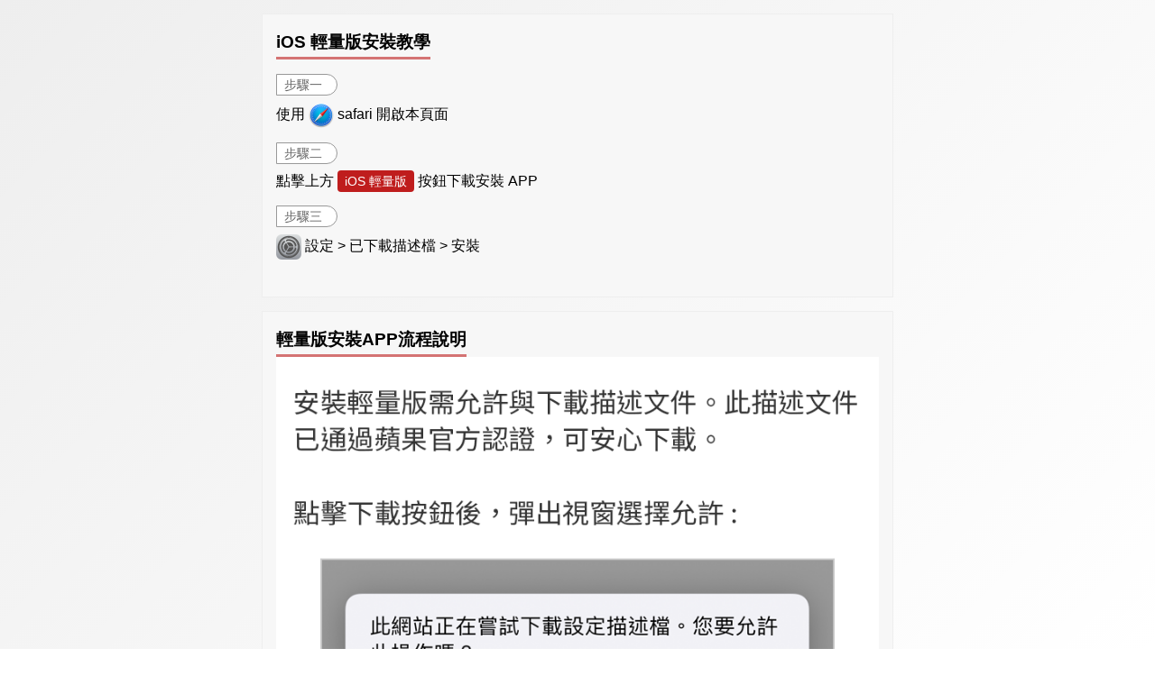

--- FILE ---
content_type: text/html; charset=UTF-8
request_url: http://2127781.ykh013.com/APK/doc_ios3.html
body_size: 757
content:
<!DOCTYPE html>
<html>
  <head>
    <meta charset="utf-8">
    <meta name="viewport" content="width=device-width, initial-scale=1.0, maximum-scale=1.0, user-scalable=no, shrink-to-fit=no,viewport-fit=cover">
    <title>立即下载APP</title>
    <link rel="stylesheet" type="text/css" href="style.css">
    <style>

      /* 客製 */
      body{ background-image: linear-gradient(-225deg, #eeeeee 0%, #ffffff 100%); }
      .TITLE{ color: #222222; }
      .MEMO{ background-color: #f7f7f7; border: 1px solid #eeeeee; }
      .MEMO h4{ border-bottom: 3px solid rgba(191, 29, 29, 0.6); }
      .BTN_DOWNLOAD.ALL,.MEMO .BTN{ background-color: #bf1d1d; }

    </style>
  </head>

  <body>

<div class="MEMO">
  <h4>iOS 輕量版安裝教學</h4>
  <p><span class="MEMO_STEP">步驟一</span><br>使用 <img src="./images/doc_ios3/safari.png" class="ic_safari"> safari 開啟本頁面</p>
  <p><span class="MEMO_STEP">步驟二</span><br>點擊上方 <a class="BTN" href="#">iOS 輕量版</a> 按鈕下載安裝 APP</p>
  <p><span class="MEMO_STEP">步驟三</span><br><img src="./images/doc_ios3/ic_setting.png" class="ic_setting"> 設定 > 已下載描述檔 > 安裝</p>
</div>
<div class="MEMO">
  <h4>輕量版安裝APP流程說明</h4>
  <img class="MEMO_IMG" src="./images/doc_ios3/light.png">
</div>


  </body>
</html>


--- FILE ---
content_type: text/css
request_url: http://2127781.ykh013.com/APK/style.css
body_size: 1083
content:
html{ height: 100%; }
body{ margin:0 auto; padding-bottom: 15px; width: 100%; height: 100%; font-family:'Noto Sans TC', Helvetica, Arial, sans-serif; word-wrap: break-word; -webkit-text-size-adjust: none; background-attachment: fixed;
  padding-left: constant(safe-area-inset-left); /* iX */
  padding-right: constant(safe-area-inset-right);
  padding-bottom: calc(15px + constant(safe-area-inset-bottom));
  padding-left: env(safe-area-inset-left);
  padding-right: env(safe-area-inset-right);
  padding-bottom: calc(15px + env(safe-area-inset-bottom));
}
*, *:before, *:after { -moz-box-sizing: border-box; -webkit-box-sizing: border-box; box-sizing: border-box; }
a { text-decoration: none; color: #3466bc; }
a:hover,a:focus { text-decoration:; }
img{ vertical-align: middle; }

.TOP_CONTENT{ margin: 0 auto; padding: 30px 0 10px; width: 94%; max-width: 700px; text-align:center; }
.CONTENT{ margin: 0 auto; padding: 10px 0 10px; width: 94%; max-width: 700px; text-align:center; }

.TITLE{ min-width: 200px; position: relative; display: inline-block; margin: 1rem auto; padding: 5px 0 5px 70px; text-align: left; font-size: 1.7rem; font-weight: bold; color: #ff006a; line-height: 1.9rem; }
.LOGO{ position: absolute; left: 0; width: 60px; border: 1px solid #cccccc; border-radius: 20%; }

.QRCODE{ margin: 10px 0; display: inline-block; text-align: center; }
.QRCODE img{ width: 200px; border: 1px solid #f2f2f2; }
.BTN{ margin: 10px auto; z-index: 1; }
.BTN_DOWNLOAD{ display: inline-block; margin: 15px auto 0; padding: 10px 0; width:270px; text-align: center; border-radius: 10px; }
.BTN_DOWNLOAD{ font-weight: bold; font-size: 1.4rem; min-width: 200px; cursor: pointer; background-color: #e91e63; color: #ffffff; }
.BTN_DOWNLOAD.YET{ background-color: #eeeeee; color: #666666; cursor: default; }

.MEMO{ width: 94%; max-width: 700px; margin: 15px auto; padding: 15px 15px 25px 15px; background-color: rgba(255, 255, 255, 0.4); border: 1px solid #ffffff; }
.MEMO h4{ margin: 0; font-size: 1.2rem; line-height: 2rem; text-align: center; }
.MEMO p{ margin: 16px 0; padding: 0; line-height: 1.4; }
.INFO{ display: inline-block; margin-bottom: 0; font-weight: bold; font-size: 0.8rem; line-height: 1.5; text-align: left; }
.INFO img{ vertical-align: text-top; padding-left: 2px; }
ul.INFO{ list-style: none; padding: 0; margin: 0; }
ul.INFO li:before{ content: "※"; margin-left: -1em; padding-right: 4px; }
ul.INFO li{ margin-top: 5px; padding-left: 1em; }

.MEMO .MEMO_STEP{ display: inline-block; padding: 4px 16px 4px 8px; margin-bottom: 8px; font-size: 14px; line-height: 1; color: #666666; border: 1px solid #999999; border-radius: 0 30px 30px 0; background-color: #ffffff; }
.ic_setting,.ic_safari,.ic_chrome{ width: 28px; }
.ic_check{ width: 16px; }
.MEMO h4{ display: inline-block; border-bottom: 3px solid rgba(0, 0, 0, 0.5) }
.MEMO .BTN{ background-color: #e91e63; color: #ffffff; font-size: 14px; padding: 4px 8px; border-radius: 4px; }
.MEMO_LINK{ display: block; margin: 0; padding: 8px 0;  color: #0088cc; border: 0px solid #0088cc; }
.MEMO_IMG{ width: 100%; border: 0px solid #cccccc; }